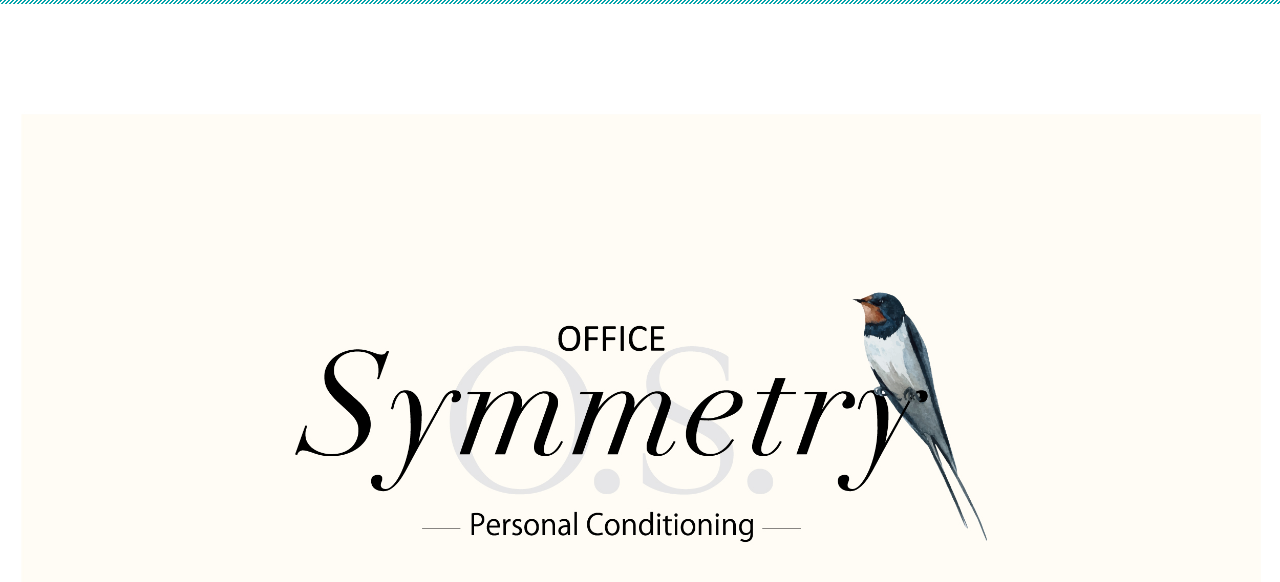

--- FILE ---
content_type: text/html; charset=UTF-8
request_url: https://che-mebara.com/%E3%80%8C%E5%81%A5%E5%BA%B7%E3%82%B3%E3%83%B3%E3%82%B5%E3%83%AB%E3%82%BF%E3%83%B3%E3%83%88%E3%80%8D
body_size: 12165
content:
<!doctype html>
<html lang="ja" class="col2 layout-footer-show">
<head>
	<meta charset="UTF-8">
	<meta name="viewport" content="width=device-width, initial-scale=1">
	<link rel="profile" href="http://gmpg.org/xfn/11">

	<title>「健康コンサルタント」 ｜ オフィス・シンメトリー</title>
<meta name='robots' content='max-image-preview:large' />
	<script>
		var shf = 1;
		var lso = 1;
		var ajaxurl = 'https://che-mebara.com/wp-admin/admin-ajax.php';
		var sns_cnt = true;
			</script>
	<link rel='dns-prefetch' href='//webfonts.xserver.jp' />
<link rel="alternate" type="application/rss+xml" title="オフィス・シンメトリー &raquo; フィード" href="https://che-mebara.com/feed" />
<link rel="alternate" type="application/rss+xml" title="オフィス・シンメトリー &raquo; コメントフィード" href="https://che-mebara.com/comments/feed" />
<link rel="alternate" type="application/rss+xml" title="オフィス・シンメトリー &raquo; 「健康コンサルタント」 のコメントのフィード" href="https://che-mebara.com/%e3%80%8c%e5%81%a5%e5%ba%b7%e3%82%b3%e3%83%b3%e3%82%b5%e3%83%ab%e3%82%bf%e3%83%b3%e3%83%88%e3%80%8d/feed" />
<script type="text/javascript">
window._wpemojiSettings = {"baseUrl":"https:\/\/s.w.org\/images\/core\/emoji\/14.0.0\/72x72\/","ext":".png","svgUrl":"https:\/\/s.w.org\/images\/core\/emoji\/14.0.0\/svg\/","svgExt":".svg","source":{"concatemoji":"https:\/\/che-mebara.com\/wp-includes\/js\/wp-emoji-release.min.js?ver=6.1.9"}};
/*! This file is auto-generated */
!function(e,a,t){var n,r,o,i=a.createElement("canvas"),p=i.getContext&&i.getContext("2d");function s(e,t){var a=String.fromCharCode,e=(p.clearRect(0,0,i.width,i.height),p.fillText(a.apply(this,e),0,0),i.toDataURL());return p.clearRect(0,0,i.width,i.height),p.fillText(a.apply(this,t),0,0),e===i.toDataURL()}function c(e){var t=a.createElement("script");t.src=e,t.defer=t.type="text/javascript",a.getElementsByTagName("head")[0].appendChild(t)}for(o=Array("flag","emoji"),t.supports={everything:!0,everythingExceptFlag:!0},r=0;r<o.length;r++)t.supports[o[r]]=function(e){if(p&&p.fillText)switch(p.textBaseline="top",p.font="600 32px Arial",e){case"flag":return s([127987,65039,8205,9895,65039],[127987,65039,8203,9895,65039])?!1:!s([55356,56826,55356,56819],[55356,56826,8203,55356,56819])&&!s([55356,57332,56128,56423,56128,56418,56128,56421,56128,56430,56128,56423,56128,56447],[55356,57332,8203,56128,56423,8203,56128,56418,8203,56128,56421,8203,56128,56430,8203,56128,56423,8203,56128,56447]);case"emoji":return!s([129777,127995,8205,129778,127999],[129777,127995,8203,129778,127999])}return!1}(o[r]),t.supports.everything=t.supports.everything&&t.supports[o[r]],"flag"!==o[r]&&(t.supports.everythingExceptFlag=t.supports.everythingExceptFlag&&t.supports[o[r]]);t.supports.everythingExceptFlag=t.supports.everythingExceptFlag&&!t.supports.flag,t.DOMReady=!1,t.readyCallback=function(){t.DOMReady=!0},t.supports.everything||(n=function(){t.readyCallback()},a.addEventListener?(a.addEventListener("DOMContentLoaded",n,!1),e.addEventListener("load",n,!1)):(e.attachEvent("onload",n),a.attachEvent("onreadystatechange",function(){"complete"===a.readyState&&t.readyCallback()})),(e=t.source||{}).concatemoji?c(e.concatemoji):e.wpemoji&&e.twemoji&&(c(e.twemoji),c(e.wpemoji)))}(window,document,window._wpemojiSettings);
</script>
<style type="text/css">
img.wp-smiley,
img.emoji {
	display: inline !important;
	border: none !important;
	box-shadow: none !important;
	height: 1em !important;
	width: 1em !important;
	margin: 0 0.07em !important;
	vertical-align: -0.1em !important;
	background: none !important;
	padding: 0 !important;
}
</style>
	<link rel='stylesheet' id='wp-block-library-css' href='https://che-mebara.com/wp-includes/css/dist/block-library/style.min.css?ver=6.1.9' type='text/css' media='all' />
<link rel='stylesheet' id='classic-theme-styles-css' href='https://che-mebara.com/wp-includes/css/classic-themes.min.css?ver=1' type='text/css' media='all' />
<style id='global-styles-inline-css' type='text/css'>
body{--wp--preset--color--black: #000000;--wp--preset--color--cyan-bluish-gray: #abb8c3;--wp--preset--color--white: #ffffff;--wp--preset--color--pale-pink: #f78da7;--wp--preset--color--vivid-red: #cf2e2e;--wp--preset--color--luminous-vivid-orange: #ff6900;--wp--preset--color--luminous-vivid-amber: #fcb900;--wp--preset--color--light-green-cyan: #7bdcb5;--wp--preset--color--vivid-green-cyan: #00d084;--wp--preset--color--pale-cyan-blue: #8ed1fc;--wp--preset--color--vivid-cyan-blue: #0693e3;--wp--preset--color--vivid-purple: #9b51e0;--wp--preset--gradient--vivid-cyan-blue-to-vivid-purple: linear-gradient(135deg,rgba(6,147,227,1) 0%,rgb(155,81,224) 100%);--wp--preset--gradient--light-green-cyan-to-vivid-green-cyan: linear-gradient(135deg,rgb(122,220,180) 0%,rgb(0,208,130) 100%);--wp--preset--gradient--luminous-vivid-amber-to-luminous-vivid-orange: linear-gradient(135deg,rgba(252,185,0,1) 0%,rgba(255,105,0,1) 100%);--wp--preset--gradient--luminous-vivid-orange-to-vivid-red: linear-gradient(135deg,rgba(255,105,0,1) 0%,rgb(207,46,46) 100%);--wp--preset--gradient--very-light-gray-to-cyan-bluish-gray: linear-gradient(135deg,rgb(238,238,238) 0%,rgb(169,184,195) 100%);--wp--preset--gradient--cool-to-warm-spectrum: linear-gradient(135deg,rgb(74,234,220) 0%,rgb(151,120,209) 20%,rgb(207,42,186) 40%,rgb(238,44,130) 60%,rgb(251,105,98) 80%,rgb(254,248,76) 100%);--wp--preset--gradient--blush-light-purple: linear-gradient(135deg,rgb(255,206,236) 0%,rgb(152,150,240) 100%);--wp--preset--gradient--blush-bordeaux: linear-gradient(135deg,rgb(254,205,165) 0%,rgb(254,45,45) 50%,rgb(107,0,62) 100%);--wp--preset--gradient--luminous-dusk: linear-gradient(135deg,rgb(255,203,112) 0%,rgb(199,81,192) 50%,rgb(65,88,208) 100%);--wp--preset--gradient--pale-ocean: linear-gradient(135deg,rgb(255,245,203) 0%,rgb(182,227,212) 50%,rgb(51,167,181) 100%);--wp--preset--gradient--electric-grass: linear-gradient(135deg,rgb(202,248,128) 0%,rgb(113,206,126) 100%);--wp--preset--gradient--midnight: linear-gradient(135deg,rgb(2,3,129) 0%,rgb(40,116,252) 100%);--wp--preset--duotone--dark-grayscale: url('#wp-duotone-dark-grayscale');--wp--preset--duotone--grayscale: url('#wp-duotone-grayscale');--wp--preset--duotone--purple-yellow: url('#wp-duotone-purple-yellow');--wp--preset--duotone--blue-red: url('#wp-duotone-blue-red');--wp--preset--duotone--midnight: url('#wp-duotone-midnight');--wp--preset--duotone--magenta-yellow: url('#wp-duotone-magenta-yellow');--wp--preset--duotone--purple-green: url('#wp-duotone-purple-green');--wp--preset--duotone--blue-orange: url('#wp-duotone-blue-orange');--wp--preset--font-size--small: 13px;--wp--preset--font-size--medium: 20px;--wp--preset--font-size--large: 36px;--wp--preset--font-size--x-large: 42px;--wp--preset--spacing--20: 0.44rem;--wp--preset--spacing--30: 0.67rem;--wp--preset--spacing--40: 1rem;--wp--preset--spacing--50: 1.5rem;--wp--preset--spacing--60: 2.25rem;--wp--preset--spacing--70: 3.38rem;--wp--preset--spacing--80: 5.06rem;}:where(.is-layout-flex){gap: 0.5em;}body .is-layout-flow > .alignleft{float: left;margin-inline-start: 0;margin-inline-end: 2em;}body .is-layout-flow > .alignright{float: right;margin-inline-start: 2em;margin-inline-end: 0;}body .is-layout-flow > .aligncenter{margin-left: auto !important;margin-right: auto !important;}body .is-layout-constrained > .alignleft{float: left;margin-inline-start: 0;margin-inline-end: 2em;}body .is-layout-constrained > .alignright{float: right;margin-inline-start: 2em;margin-inline-end: 0;}body .is-layout-constrained > .aligncenter{margin-left: auto !important;margin-right: auto !important;}body .is-layout-constrained > :where(:not(.alignleft):not(.alignright):not(.alignfull)){max-width: var(--wp--style--global--content-size);margin-left: auto !important;margin-right: auto !important;}body .is-layout-constrained > .alignwide{max-width: var(--wp--style--global--wide-size);}body .is-layout-flex{display: flex;}body .is-layout-flex{flex-wrap: wrap;align-items: center;}body .is-layout-flex > *{margin: 0;}:where(.wp-block-columns.is-layout-flex){gap: 2em;}.has-black-color{color: var(--wp--preset--color--black) !important;}.has-cyan-bluish-gray-color{color: var(--wp--preset--color--cyan-bluish-gray) !important;}.has-white-color{color: var(--wp--preset--color--white) !important;}.has-pale-pink-color{color: var(--wp--preset--color--pale-pink) !important;}.has-vivid-red-color{color: var(--wp--preset--color--vivid-red) !important;}.has-luminous-vivid-orange-color{color: var(--wp--preset--color--luminous-vivid-orange) !important;}.has-luminous-vivid-amber-color{color: var(--wp--preset--color--luminous-vivid-amber) !important;}.has-light-green-cyan-color{color: var(--wp--preset--color--light-green-cyan) !important;}.has-vivid-green-cyan-color{color: var(--wp--preset--color--vivid-green-cyan) !important;}.has-pale-cyan-blue-color{color: var(--wp--preset--color--pale-cyan-blue) !important;}.has-vivid-cyan-blue-color{color: var(--wp--preset--color--vivid-cyan-blue) !important;}.has-vivid-purple-color{color: var(--wp--preset--color--vivid-purple) !important;}.has-black-background-color{background-color: var(--wp--preset--color--black) !important;}.has-cyan-bluish-gray-background-color{background-color: var(--wp--preset--color--cyan-bluish-gray) !important;}.has-white-background-color{background-color: var(--wp--preset--color--white) !important;}.has-pale-pink-background-color{background-color: var(--wp--preset--color--pale-pink) !important;}.has-vivid-red-background-color{background-color: var(--wp--preset--color--vivid-red) !important;}.has-luminous-vivid-orange-background-color{background-color: var(--wp--preset--color--luminous-vivid-orange) !important;}.has-luminous-vivid-amber-background-color{background-color: var(--wp--preset--color--luminous-vivid-amber) !important;}.has-light-green-cyan-background-color{background-color: var(--wp--preset--color--light-green-cyan) !important;}.has-vivid-green-cyan-background-color{background-color: var(--wp--preset--color--vivid-green-cyan) !important;}.has-pale-cyan-blue-background-color{background-color: var(--wp--preset--color--pale-cyan-blue) !important;}.has-vivid-cyan-blue-background-color{background-color: var(--wp--preset--color--vivid-cyan-blue) !important;}.has-vivid-purple-background-color{background-color: var(--wp--preset--color--vivid-purple) !important;}.has-black-border-color{border-color: var(--wp--preset--color--black) !important;}.has-cyan-bluish-gray-border-color{border-color: var(--wp--preset--color--cyan-bluish-gray) !important;}.has-white-border-color{border-color: var(--wp--preset--color--white) !important;}.has-pale-pink-border-color{border-color: var(--wp--preset--color--pale-pink) !important;}.has-vivid-red-border-color{border-color: var(--wp--preset--color--vivid-red) !important;}.has-luminous-vivid-orange-border-color{border-color: var(--wp--preset--color--luminous-vivid-orange) !important;}.has-luminous-vivid-amber-border-color{border-color: var(--wp--preset--color--luminous-vivid-amber) !important;}.has-light-green-cyan-border-color{border-color: var(--wp--preset--color--light-green-cyan) !important;}.has-vivid-green-cyan-border-color{border-color: var(--wp--preset--color--vivid-green-cyan) !important;}.has-pale-cyan-blue-border-color{border-color: var(--wp--preset--color--pale-cyan-blue) !important;}.has-vivid-cyan-blue-border-color{border-color: var(--wp--preset--color--vivid-cyan-blue) !important;}.has-vivid-purple-border-color{border-color: var(--wp--preset--color--vivid-purple) !important;}.has-vivid-cyan-blue-to-vivid-purple-gradient-background{background: var(--wp--preset--gradient--vivid-cyan-blue-to-vivid-purple) !important;}.has-light-green-cyan-to-vivid-green-cyan-gradient-background{background: var(--wp--preset--gradient--light-green-cyan-to-vivid-green-cyan) !important;}.has-luminous-vivid-amber-to-luminous-vivid-orange-gradient-background{background: var(--wp--preset--gradient--luminous-vivid-amber-to-luminous-vivid-orange) !important;}.has-luminous-vivid-orange-to-vivid-red-gradient-background{background: var(--wp--preset--gradient--luminous-vivid-orange-to-vivid-red) !important;}.has-very-light-gray-to-cyan-bluish-gray-gradient-background{background: var(--wp--preset--gradient--very-light-gray-to-cyan-bluish-gray) !important;}.has-cool-to-warm-spectrum-gradient-background{background: var(--wp--preset--gradient--cool-to-warm-spectrum) !important;}.has-blush-light-purple-gradient-background{background: var(--wp--preset--gradient--blush-light-purple) !important;}.has-blush-bordeaux-gradient-background{background: var(--wp--preset--gradient--blush-bordeaux) !important;}.has-luminous-dusk-gradient-background{background: var(--wp--preset--gradient--luminous-dusk) !important;}.has-pale-ocean-gradient-background{background: var(--wp--preset--gradient--pale-ocean) !important;}.has-electric-grass-gradient-background{background: var(--wp--preset--gradient--electric-grass) !important;}.has-midnight-gradient-background{background: var(--wp--preset--gradient--midnight) !important;}.has-small-font-size{font-size: var(--wp--preset--font-size--small) !important;}.has-medium-font-size{font-size: var(--wp--preset--font-size--medium) !important;}.has-large-font-size{font-size: var(--wp--preset--font-size--large) !important;}.has-x-large-font-size{font-size: var(--wp--preset--font-size--x-large) !important;}
.wp-block-navigation a:where(:not(.wp-element-button)){color: inherit;}
:where(.wp-block-columns.is-layout-flex){gap: 2em;}
.wp-block-pullquote{font-size: 1.5em;line-height: 1.6;}
</style>
<link rel='stylesheet' id='keni-style-css' href='https://che-mebara.com/wp-content/themes/keni8-child/style.css?ver=6.1.9' type='text/css' media='all' />
<link rel='stylesheet' id='keni_base-css' href='https://che-mebara.com/wp-content/themes/keni80_wp_standard_all_202208261610/base.css?ver=6.1.9' type='text/css' media='all' />
<link rel='stylesheet' id='keni-advanced-css' href='https://che-mebara.com/wp-content/themes/keni80_wp_standard_all_202208261610/advanced.css?ver=6.1.9' type='text/css' media='all' />
<link rel='stylesheet' id='my-keni_base-css' href='https://che-mebara.com/wp-content/themes/keni8-child/base.css?ver=6.1.9' type='text/css' media='all' />
<link rel='stylesheet' id='my-keni-advanced-css' href='https://che-mebara.com/wp-content/themes/keni8-child/advanced.css?ver=6.1.9' type='text/css' media='all' />
<link rel='stylesheet' id='keni_base_default-css' href='https://che-mebara.com/wp-content/themes/keni80_wp_standard_all_202208261610/default-style.css?ver=6.1.9' type='text/css' media='all' />
<link rel="canonical" href="https://che-mebara.com/%e3%80%8c%e5%81%a5%e5%ba%b7%e3%82%b3%e3%83%b3%e3%82%b5%e3%83%ab%e3%82%bf%e3%83%b3%e3%83%88%e3%80%8d" />
<link rel="https://api.w.org/" href="https://che-mebara.com/wp-json/" /><link rel="alternate" type="application/json" href="https://che-mebara.com/wp-json/wp/v2/posts/287" /><link rel="EditURI" type="application/rsd+xml" title="RSD" href="https://che-mebara.com/xmlrpc.php?rsd" />
<link rel='shortlink' href='https://che-mebara.com/?p=287' />
<link rel="alternate" type="application/json+oembed" href="https://che-mebara.com/wp-json/oembed/1.0/embed?url=https%3A%2F%2Fche-mebara.com%2F%25e3%2580%258c%25e5%2581%25a5%25e5%25ba%25b7%25e3%2582%25b3%25e3%2583%25b3%25e3%2582%25b5%25e3%2583%25ab%25e3%2582%25bf%25e3%2583%25b3%25e3%2583%2588%25e3%2580%258d" />
<link rel="alternate" type="text/xml+oembed" href="https://che-mebara.com/wp-json/oembed/1.0/embed?url=https%3A%2F%2Fche-mebara.com%2F%25e3%2580%258c%25e5%2581%25a5%25e5%25ba%25b7%25e3%2582%25b3%25e3%2583%25b3%25e3%2582%25b5%25e3%2583%25ab%25e3%2582%25bf%25e3%2583%25b3%25e3%2583%2588%25e3%2580%258d&#038;format=xml" />
<meta name="description" content="コンサルタント、様々な分野で聞く業種ですが特に経営コンサルが身近でしょうか。「その事業の相談に乗って、解決策を示すこと」を生業としてます。 治療業界でも良く聞きますね。医療・治療業界は「営業・戦略」が他業種に比べ大人しい …">
		<!--OGP-->
		<meta property="og:type" content="article" />
<meta property="og:url" content="https://che-mebara.com/%e3%80%8c%e5%81%a5%e5%ba%b7%e3%82%b3%e3%83%b3%e3%82%b5%e3%83%ab%e3%82%bf%e3%83%b3%e3%83%88%e3%80%8d" />
		<meta property="og:title" content="「健康コンサルタント」 ｜ オフィス・シンメトリー"/>
		<meta property="og:description" content="コンサルタント、様々な分野で聞く業種ですが特に経営コンサルが身近でしょうか。「その事業の相談に乗って、解決策を示すこと」を生業としてます。 治療業界でも良く聞きますね。医療・治療業界は「営業・戦略」が他業種に比べ大人しい …">
		<meta property="og:site_name" content="オフィス・シンメトリー">
		<meta property="og:image" content="https://che-mebara.com/wp-content/themes/keni8-child/images/ogp-default.jpg">
					<meta property="og:image:type" content="image/jpeg">
						<meta property="og:image:width" content="540">
			<meta property="og:image:height" content="360">
					<meta property="og:locale" content="ja_JP">
				<!--OGP-->
		<style type="text/css">.recentcomments a{display:inline !important;padding:0 !important;margin:0 !important;}</style><link rel="icon" href="https://che-mebara.com/wp-content/uploads/2022/08/シンメトリー-150x150.jpg" sizes="32x32" />
<link rel="icon" href="https://che-mebara.com/wp-content/uploads/2022/08/シンメトリー-300x300.jpg" sizes="192x192" />
<link rel="apple-touch-icon" href="https://che-mebara.com/wp-content/uploads/2022/08/シンメトリー-300x300.jpg" />
<meta name="msapplication-TileImage" content="https://che-mebara.com/wp-content/uploads/2022/08/シンメトリー-300x300.jpg" />
		<style type="text/css" id="wp-custom-css">
			.site-description {
display: none;
}

@media (min-width: 768px){
.col1 .keni-header_outer,
.col2 .keni-header_outer,
.col2r .keni-header_outer {
max-width:100%;
}
.keni-header .site-title, .keni-header_col1 .site-title {
max-width:100%;
}
.site-title {
padding:0;
}
}

@media only screen and (min-width : 736px){
.keni-gnav_inner li {
position: relative;
top: -10px;
}
}		</style>
		</head>

<body class="post-template-default single single-post postid-287 single-format-standard wp-custom-logo no-gn"><!--ページの属性-->

<div id="top" class="keni-container">

<!--▼▼ ヘッダー ▼▼-->
<div class="keni-header_wrap">
	<div class="keni-header_outer">
		
		<header class="keni-header keni-header_col1">
			<div class="keni-header_inner">

							<p class="site-title"><a href="https://che-mebara.com/" rel="home"><img src="https://che-mebara.com/wp-content/uploads/2022/08/シンメトリー.jpg" alt="オフィス・シンメトリー"width='2500' height='1767'></a></p>
			
			<div class="keni-header_cont">
			<p class="site-description">高知のパーソナル・コンディショニング・サロン　オフィス・シンメトリーです。　本来の美しさや強さを取り戻すべく触れるだけの施術で姿勢のシンメトリー度合いを上げていきます。目元、口元、耳、ほうれい線、顎、肩、バスト、ウエストなど。</p>			</div>

			</div><!--keni-header_inner-->
		</header><!--keni-header-->	</div><!--keni-header_outer-->
</div><!--keni-header_wrap-->
<!--▲▲ ヘッダー ▲▲-->

<div id="click-space"></div>




<div class="keni-main_wrap">
	<div class="keni-main_outer">

		<!--▼▼ メインコンテンツ ▼▼-->
		<main id="main" class="keni-main">
			<div class="keni-main_inner">

				<aside class="free-area free-area_before-title">
									</aside><!-- #secondary -->

		<article class="post-287 post type-post status-publish format-standard category-1 keni-section" itemscope itemtype="http://schema.org/Article">
<meta itemscope itemprop="mainEntityOfPage"  itemType="https://schema.org/WebPage" itemid="https://che-mebara.com/%e3%80%8c%e5%81%a5%e5%ba%b7%e3%82%b3%e3%83%b3%e3%82%b5%e3%83%ab%e3%82%bf%e3%83%b3%e3%83%88%e3%80%8d" />

<div class="keni-section_wrap article_wrap">
	<div class="keni-section">

		<header class="article-header">
			<h1 class="entry_title" itemprop="headline">「健康コンサルタント」</h1>
			<div class="entry_status">
		<ul class="entry_category">
		<li class="entry_category_item %e6%9c%aa%e5%88%86%e9%a1%9e"><a href="https://che-mebara.com/category/%e6%9c%aa%e5%88%86%e9%a1%9e">未分類</a></li>	</ul>
</div>						<aside class="sns-btn_wrap">
			<div class="sns-btn_tw" data-url="https://che-mebara.com/%e3%80%8c%e5%81%a5%e5%ba%b7%e3%82%b3%e3%83%b3%e3%82%b5%e3%83%ab%e3%82%bf%e3%83%b3%e3%83%88%e3%80%8d" data-title="%E3%80%8C%E5%81%A5%E5%BA%B7%E3%82%B3%E3%83%B3%E3%82%B5%E3%83%AB%E3%82%BF%E3%83%B3%E3%83%88%E3%80%8D+%EF%BD%9C+%E3%82%AA%E3%83%95%E3%82%A3%E3%82%B9%E3%83%BB%E3%82%B7%E3%83%B3%E3%83%A1%E3%83%88%E3%83%AA%E3%83%BC"></div>
		<div class="sns-btn_fb" data-url="https://che-mebara.com/%e3%80%8c%e5%81%a5%e5%ba%b7%e3%82%b3%e3%83%b3%e3%82%b5%e3%83%ab%e3%82%bf%e3%83%b3%e3%83%88%e3%80%8d" data-title="%E3%80%8C%E5%81%A5%E5%BA%B7%E3%82%B3%E3%83%B3%E3%82%B5%E3%83%AB%E3%82%BF%E3%83%B3%E3%83%88%E3%80%8D+%EF%BD%9C+%E3%82%AA%E3%83%95%E3%82%A3%E3%82%B9%E3%83%BB%E3%82%B7%E3%83%B3%E3%83%A1%E3%83%88%E3%83%AA%E3%83%BC"></div>
		<div class="sns-btn_hatena" data-url="https://che-mebara.com/%e3%80%8c%e5%81%a5%e5%ba%b7%e3%82%b3%e3%83%b3%e3%82%b5%e3%83%ab%e3%82%bf%e3%83%b3%e3%83%88%e3%80%8d" data-title="%E3%80%8C%E5%81%A5%E5%BA%B7%E3%82%B3%E3%83%B3%E3%82%B5%E3%83%AB%E3%82%BF%E3%83%B3%E3%83%88%E3%80%8D+%EF%BD%9C+%E3%82%AA%E3%83%95%E3%82%A3%E3%82%B9%E3%83%BB%E3%82%B7%E3%83%B3%E3%83%A1%E3%83%88%E3%83%AA%E3%83%BC"></div>
		</aside>					</header><!-- .article-header -->

		<div class="article-body" itemprop="articleBody">
			
			<p>コンサルタント、様々な分野で聞く業種ですが特に経営コンサルが身近でしょうか。「その事業の相談に乗って、解決策を示すこと」を生業としてます。</p>
<p>治療業界でも良く聞きますね。医療・治療業界は「営業・戦略」が他業種に比べ大人しいそうで…。「法則」を教授してもらう事で「年商前年比250%」にもなったりするそうです。</p>
<p>以前より患者さんに説明する例えとして「コンサル」使ってました。「不振・どうして良いか分からない・孤独」これ、施術にドンピシャ当てはまるんですよ。この相談に「経験値・考察・法則」で解決策を示し持てる技術により回復に導く…と。</p>
<p>都会の洗練されたコンサルが地域の状況も知らず「成功法則」を押し付けても返って「混乱」を招くでしょう。逆もしかり。自らの力を誇示する「変える施術」はその方の独自の「環境要因」を活かすどころかさらに滅茶苦茶にしかねません。</p>
<p>以前の「変える」施術より、今の「寄り添う」「繋げる」施術結果が格段に良好です。黄金比や方程式が当てはまる事例もあるでしょうが、こと「お身体」十人十彩です。その身体でしか暮らせません。「法則」を「尊重」に置き換えてみては？</p>

		</div><!-- .article-body -->

	    </div><!-- .keni-section -->
</div><!-- .keni-section_wrap -->


<div class="behind-article-area">

<div class="keni-section_wrap keni-section_wrap_style02">
	<div class="keni-section">
<aside class="sns-btn_wrap">
			<div class="sns-btn_tw" data-url="https://che-mebara.com/%e3%80%8c%e5%81%a5%e5%ba%b7%e3%82%b3%e3%83%b3%e3%82%b5%e3%83%ab%e3%82%bf%e3%83%b3%e3%83%88%e3%80%8d" data-title="%E3%80%8C%E5%81%A5%E5%BA%B7%E3%82%B3%E3%83%B3%E3%82%B5%E3%83%AB%E3%82%BF%E3%83%B3%E3%83%88%E3%80%8D+%EF%BD%9C+%E3%82%AA%E3%83%95%E3%82%A3%E3%82%B9%E3%83%BB%E3%82%B7%E3%83%B3%E3%83%A1%E3%83%88%E3%83%AA%E3%83%BC"></div>
		<div class="sns-btn_fb" data-url="https://che-mebara.com/%e3%80%8c%e5%81%a5%e5%ba%b7%e3%82%b3%e3%83%b3%e3%82%b5%e3%83%ab%e3%82%bf%e3%83%b3%e3%83%88%e3%80%8d" data-title="%E3%80%8C%E5%81%A5%E5%BA%B7%E3%82%B3%E3%83%B3%E3%82%B5%E3%83%AB%E3%82%BF%E3%83%B3%E3%83%88%E3%80%8D+%EF%BD%9C+%E3%82%AA%E3%83%95%E3%82%A3%E3%82%B9%E3%83%BB%E3%82%B7%E3%83%B3%E3%83%A1%E3%83%88%E3%83%AA%E3%83%BC"></div>
		<div class="sns-btn_hatena" data-url="https://che-mebara.com/%e3%80%8c%e5%81%a5%e5%ba%b7%e3%82%b3%e3%83%b3%e3%82%b5%e3%83%ab%e3%82%bf%e3%83%b3%e3%83%88%e3%80%8d" data-title="%E3%80%8C%E5%81%A5%E5%BA%B7%E3%82%B3%E3%83%B3%E3%82%B5%E3%83%AB%E3%82%BF%E3%83%B3%E3%83%88%E3%80%8D+%EF%BD%9C+%E3%82%AA%E3%83%95%E3%82%A3%E3%82%B9%E3%83%BB%E3%82%B7%E3%83%B3%E3%83%A1%E3%83%88%E3%83%AA%E3%83%BC"></div>
		</aside>
<section class="profile-box">

<h2 class="profile-box-title">この記事を書いている人</h2>
<div class="profile-box_in" itemprop="author" itemscope itemtype="https://schema.org/Person">
	<figure class="profile-box-thumb">
		<img alt="chemebara" src="https://che-mebara.com/wp-content/uploads/2019/10/71E59D80-3DB7-4AD3-AA66-240F18057C5F-150x150.png" class="avatar" height="150" width="150" >		<div class="sns-follow-btn">
														</div>
	</figure>
	<h3 class="profile-box-author"><span itemprop="name">chemebara</span></h3>
		<div class="profile-box-desc">
		柔道整復師・鍼灸師・鍼師・あんまマッサージ指圧師であり、父の時代から受け継いだ整体をはじめ脳反射療法やエネルギーワークを合わせた触れるだけコンディショニングを行う。

昭和44年生まれのA型		<p class="link-next link-author-list"><a href="https://che-mebara.com/author/chemebara">執筆記事一覧</a></p>
	</div>
	</div><!--profile-box_in-->

</section><!--profile-box-->

		<div class="keni-related-area keni-section_wrap keni-section_wrap_style02">
			<section class="keni-section">

			<h2 class="keni-related-title">関連記事</h2>

			<ul class="related-entry-list related-entry-list_style01">
			<li class="related-entry-list_item"><figure class="related-entry_thumb"><a href="https://che-mebara.com/こだわらんにこだわる" title="こだわらんにこだわる"><img src="https://che-mebara.com/wp-content/themes/keni8-child/images/no-image.jpg" class="relation-image"width="540" height="360" alt="こだわらんにこだわる"></a></figure><p class="related-entry_title"><a href="https://che-mebara.com/こだわらんにこだわる" title="こだわらんにこだわる">こだわらんにこだわる</a></p></li><li class="related-entry-list_item"><figure class="related-entry_thumb"><a href="https://che-mebara.com/「覚醒する」" title="「覚醒する」"><img src="https://che-mebara.com/wp-content/themes/keni8-child/images/no-image.jpg" class="relation-image"width="540" height="360" alt="「覚醒する」"></a></figure><p class="related-entry_title"><a href="https://che-mebara.com/「覚醒する」" title="「覚醒する」">「覚醒する」</a></p></li><li class="related-entry-list_item"><figure class="related-entry_thumb"><a href="https://che-mebara.com/「人という生き物」" title="「人という生き物」"><img src="https://che-mebara.com/wp-content/themes/keni8-child/images/no-image.jpg" class="relation-image"width="540" height="360" alt="「人という生き物」"></a></figure><p class="related-entry_title"><a href="https://che-mebara.com/「人という生き物」" title="「人という生き物」">「人という生き物」</a></p></li><li class="related-entry-list_item"><figure class="related-entry_thumb"><a href="https://che-mebara.com/肩凝りは自己責任" title="肩凝りは自己責任"><img src="https://che-mebara.com/wp-content/themes/keni8-child/images/no-image.jpg" class="relation-image"width="540" height="360" alt="肩凝りは自己責任"></a></figure><p class="related-entry_title"><a href="https://che-mebara.com/肩凝りは自己責任" title="肩凝りは自己責任">肩凝りは自己責任</a></p></li><li class="related-entry-list_item"><figure class="related-entry_thumb"><a href="https://che-mebara.com/「知らぬを知る」" title="「知らぬを知る」"><img src="https://che-mebara.com/wp-content/themes/keni8-child/images/no-image.jpg" class="relation-image"width="540" height="360" alt="「知らぬを知る」"></a></figure><p class="related-entry_title"><a href="https://che-mebara.com/「知らぬを知る」" title="「知らぬを知る」">「知らぬを知る」</a></p></li><li class="related-entry-list_item"><figure class="related-entry_thumb"><a href="https://che-mebara.com/「繋がらない30年」" title="「繋がらない30年」"><img src="https://che-mebara.com/wp-content/themes/keni8-child/images/no-image.jpg" class="relation-image"width="540" height="360" alt="「繋がらない30年」"></a></figure><p class="related-entry_title"><a href="https://che-mebara.com/「繋がらない30年」" title="「繋がらない30年」">「繋がらない30年」</a></p></li>
			</ul>


			</section><!--keni-section-->
		</div>		
	<nav class="navigation post-navigation" aria-label="投稿">
		<h2 class="screen-reader-text">投稿ナビゲーション</h2>
		<div class="nav-links"><div class="nav-previous"><a href="https://che-mebara.com/%e3%80%8c%e5%ae%9f%e3%82%8a%e3%81%ae%e9%8f%a1%e3%80%8d">「実りの鏡」</a></div><div class="nav-next"><a href="https://che-mebara.com/%e3%80%8c%e6%9c%aa%e7%97%85%e3%82%a4%e3%83%b3%e3%83%95%e3%82%a9%e3%80%8d">「未病インフォ」</a></div></div>
	</nav>
	</div>
</div>
</div><!-- .behind-article-area -->

</article><!-- #post-## -->



<div class="keni-section_wrap keni-section_wrap_style02">
	<section id="comments" class="comments-area keni-section">


	<div id="respond" class="comment-respond">
		<h2 id="reply-title" class="comment-reply-title">コメントを残す <small><a rel="nofollow" id="cancel-comment-reply-link" href="/%E3%80%8C%E5%81%A5%E5%BA%B7%E3%82%B3%E3%83%B3%E3%82%B5%E3%83%AB%E3%82%BF%E3%83%B3%E3%83%88%E3%80%8D#respond" style="display:none;">コメントをキャンセル</a></small></h2><form action="https://che-mebara.com/wp-comments-post.php" method="post" id="commentform" class="comment-form" novalidate><div class="comment-form-author"><p class="comment-form_item_title"><label for="author"><small>名前 <span class="required">必須</span></small></label></p><p class="comment-form_item_input"><input id="author" class="w60" name="author" type="text" value="" size="30" aria-required="true" required="required" /></p></div>
<div class="comment-form-email comment-form-mail"><p class="comment-form_item_title"><label for="email"><small>メール（公開されません） <span class="required">必須</span></small></label></p><p class="comment-form_item_input"><input id="email" class="w60" name="email" type="email" value="" size="30" aria-required="true" required="required" /></p></div>
<div class="comment-form-url"><p class="comment-form_item_title"><label for="url"><small>サイト</small></label></p><p class="comment-form_item_input"><input id="url" class="w60" name="url" type="url" value="" size="30" /></p></div>
<p class="comment-form-cookies-consent"><input id="wp-comment-cookies-consent" name="wp-comment-cookies-consent" type="checkbox" value="yes" /> <label for="wp-comment-cookies-consent">次回のコメントで使用するためブラウザーに自分の名前、メールアドレス、サイトを保存する。</label></p>
<p class="comment-form-comment comment-form_item_title"><label for="comment"><small>コメント</small></label></p><p class="comment-form_item_textarea"><textarea id="comment" name="comment" class="w100" cols="45" rows="8" maxlength="65525" aria-required="true" required="required"></textarea></p><div class="form-submit al-c m20-t"><p><input name="submit" type="submit" id="submit" class="submit btn btn-form01 dir-arw_r btn_style03" value="コメントを送信" /> <input type='hidden' name='comment_post_ID' value='287' id='comment_post_ID' />
<input type='hidden' name='comment_parent' id='comment_parent' value='0' />
</p></div><p style="display: none !important;"><label>&#916;<textarea name="ak_hp_textarea" cols="45" rows="8" maxlength="100"></textarea></label><input type="hidden" id="ak_js_1" name="ak_js" value="215"/><script>document.getElementById( "ak_js_1" ).setAttribute( "value", ( new Date() ).getTime() );</script></p></form>	</div><!-- #respond -->
		
</section>
</div>
				<aside class="free-area free-area_after-cont">
									</aside><!-- #secondary -->

			</div><!-- .keni-main_inner -->
		</main><!-- .keni-main -->


<aside id="secondary" class="keni-sub">
	<div id="search-2" class="keni-section_wrap widget widget_search"><section class="keni-section"><div class="search-box">
	<form role="search" method="get" id="keni_search" class="searchform" action="https://che-mebara.com/">
		<input type="text" value="" name="s" aria-label="検索"><button class="btn-search"><img src="https://che-mebara.com/wp-content/themes/keni80_wp_standard_all_202208261610/images/icon/search_black.svg" width="18" height="18" alt="検索"></button>
	</form>
</div></section></div>
		<div id="recent-posts-2" class="keni-section_wrap widget widget_recent_entries"><section class="keni-section">
		<h3 class="sub-section_title">最近の投稿</h3>
		<ul>
											<li>
					<a href="https://che-mebara.com/%e3%83%81%e3%83%bc%e3%82%af%e3%81%8c%e6%8f%83%e3%81%a3%e3%81%9f%e2%99%ab">チークが揃った♫</a>
									</li>
											<li>
					<a href="https://che-mebara.com/%e7%84%a1%e7%9f%a5%e3%81%ae%e7%9f%a5">無知の知</a>
									</li>
											<li>
					<a href="https://che-mebara.com/%e4%b8%80%e5%88%bb%e3%81%ae%e7%8c%b6%e4%ba%88%e3%82%82%e7%84%a1%e3%81%84">一刻の猶予も無い</a>
									</li>
											<li>
					<a href="https://che-mebara.com/%e6%9a%b4%e8%a8%80%e3%81%ae%e7%b4%a0%e9%a4%8a">暴言の素養</a>
									</li>
											<li>
					<a href="https://che-mebara.com/%e4%bb%95%e4%ba%8b%e3%81%8c%e5%87%ba%e6%9d%a5%e3%82%8b%e2%99%ab">仕事が出来る♫</a>
									</li>
					</ul>

		</section></div><div id="categories-2" class="keni-section_wrap widget widget_categories"><section class="keni-section"><h3 class="sub-section_title">カテゴリー</h3>
			<ul>
					<li class="cat-item cat-item-1"><a href="https://che-mebara.com/category/%e6%9c%aa%e5%88%86%e9%a1%9e">未分類</a>
</li>
			</ul>

			</section></div><div id="recent-comments-2" class="keni-section_wrap widget widget_recent_comments"><section class="keni-section"><h3 class="sub-section_title">最近のコメント</h3><ul id="recentcomments"></ul></section></div><div id="archives-2" class="keni-section_wrap widget widget_archive"><section class="keni-section"><h3 class="sub-section_title">アーカイブ</h3>
			<ul>
					<li><a href='https://che-mebara.com/2025/07'>2025年7月</a></li>
	<li><a href='https://che-mebara.com/2025/06'>2025年6月</a></li>
	<li><a href='https://che-mebara.com/2025/05'>2025年5月</a></li>
	<li><a href='https://che-mebara.com/2025/02'>2025年2月</a></li>
	<li><a href='https://che-mebara.com/2025/01'>2025年1月</a></li>
	<li><a href='https://che-mebara.com/2024/12'>2024年12月</a></li>
	<li><a href='https://che-mebara.com/2024/11'>2024年11月</a></li>
	<li><a href='https://che-mebara.com/2024/09'>2024年9月</a></li>
	<li><a href='https://che-mebara.com/2024/04'>2024年4月</a></li>
	<li><a href='https://che-mebara.com/2024/01'>2024年1月</a></li>
	<li><a href='https://che-mebara.com/2023/12'>2023年12月</a></li>
	<li><a href='https://che-mebara.com/2023/11'>2023年11月</a></li>
	<li><a href='https://che-mebara.com/2023/10'>2023年10月</a></li>
	<li><a href='https://che-mebara.com/2023/09'>2023年9月</a></li>
	<li><a href='https://che-mebara.com/2023/06'>2023年6月</a></li>
	<li><a href='https://che-mebara.com/2023/01'>2023年1月</a></li>
	<li><a href='https://che-mebara.com/2022/12'>2022年12月</a></li>
	<li><a href='https://che-mebara.com/2022/11'>2022年11月</a></li>
	<li><a href='https://che-mebara.com/2022/10'>2022年10月</a></li>
	<li><a href='https://che-mebara.com/2022/09'>2022年9月</a></li>
	<li><a href='https://che-mebara.com/2022/08'>2022年8月</a></li>
	<li><a href='https://che-mebara.com/2022/07'>2022年7月</a></li>
	<li><a href='https://che-mebara.com/2022/06'>2022年6月</a></li>
	<li><a href='https://che-mebara.com/2022/05'>2022年5月</a></li>
	<li><a href='https://che-mebara.com/2022/04'>2022年4月</a></li>
	<li><a href='https://che-mebara.com/2020/12'>2020年12月</a></li>
	<li><a href='https://che-mebara.com/2020/11'>2020年11月</a></li>
	<li><a href='https://che-mebara.com/2020/10'>2020年10月</a></li>
	<li><a href='https://che-mebara.com/2020/09'>2020年9月</a></li>
	<li><a href='https://che-mebara.com/2019/11'>2019年11月</a></li>
	<li><a href='https://che-mebara.com/2019/10'>2019年10月</a></li>
	<li><a href='https://che-mebara.com/2019/09'>2019年9月</a></li>
	<li><a href='https://che-mebara.com/2019/05'>2019年5月</a></li>
			</ul>

			</section></div><div id="meta-2" class="keni-section_wrap widget widget_meta"><section class="keni-section"><h3 class="sub-section_title">メタ情報</h3>
		<ul>
						<li><a href="https://che-mebara.com/wp-login.php">ログイン</a></li>
			<li><a href="https://che-mebara.com/feed">投稿フィード</a></li>
			<li><a href="https://che-mebara.com/comments/feed">コメントフィード</a></li>

			<li><a href="https://ja.wordpress.org/">WordPress.org</a></li>
		</ul>

		</section></div></aside><!-- #secondary -->

	</div><!--keni-main_outer-->
</div><!--keni-main_wrap-->

<!--▼▼ パン屑リスト ▼▼-->
<div class="keni-breadcrumb-list_wrap">
	<div class="keni-breadcrumb-list_outer">
		<nav class="keni-breadcrumb-list">
			<ol class="keni-breadcrumb-list_inner" itemscope itemtype="http://schema.org/BreadcrumbList">
				<li itemprop="itemListElement" itemscope itemtype="http://schema.org/ListItem">
					<a itemprop="item" href="https://che-mebara.com"><span itemprop="name">オフィス・シンメトリー</span> TOP</a>
					<meta itemprop="position" content="1" />
				</li>
				<li itemprop="itemListElement" itemscope itemtype="http://schema.org/ListItem">
					<a itemprop="item" href="https://che-mebara.com/blog"><span itemprop="name">公式ブログ</span></a>
					<meta itemprop="position" content="2" />
				</li>
				<li itemprop="itemListElement" itemscope itemtype="http://schema.org/ListItem">
					<a itemprop="item" href="https://che-mebara.com/category/%e6%9c%aa%e5%88%86%e9%a1%9e"><span itemprop="name">未分類</span></a>
					<meta itemprop="position" content="3" />
				</li>
				<li>「健康コンサルタント」</li>
			</ol>
		</nav>
	</div><!--keni-breadcrumb-list_outer-->
</div><!--keni-breadcrumb-list_wrap-->
<!--▲▲ パン屑リスト ▲▲-->


<!--▼▼ footer ▼▼-->
<div class="keni-footer_wrap">
	<div class="keni-footer_outer">
		<footer class="keni-footer">

			<div class="keni-footer_inner">
				<div class="keni-footer-cont_wrap keni-footer_col1">
										<div class="keni-footer-cont">
						<div id="media_video-2" class="keni-section_wrap widget widget_media_video"><section class="keni-section"><h3 class="sub-section_title">【必見】左右を揃えるの一部始終</h3><div style="width:100%;" class="wp-video"><!--[if lt IE 9]><script>document.createElement('video');</script><![endif]-->
<video class="wp-video-shortcode" id="video-287-1" preload="metadata" controls="controls"><source type="video/youtube" src="https://youtube.com/watch?v=5CrhwTGWows&#038;_=1" /><a href="https://youtube.com/watch?v=5CrhwTGWows">https://youtube.com/watch?v=5CrhwTGWows</a></video></div></section></div>					</div>
															
				</div><!--keni-section_wrap-->
			</div><!--keni-footer_inner-->
		</footer><!--keni-footer-->
        <div class="footer-menu">
			        </div>
		<div class="keni-copyright_wrap">
			<div class="keni-copyright">

				<small>&copy; 2019 オフィス・シンメトリー</small>

			</div><!--keni-copyright_wrap-->
		</div><!--keni-copyright_wrap-->
	</div><!--keni-footer_outer-->
</div><!--keni-footer_wrap-->
<!--▲▲ footer ▲▲-->

<div class="keni-footer-panel_wrap">
<div class="keni-footer-panel_outer">
<aside class="keni-footer-panel">
<ul class="utility-menu">
 	<li class="btn_share utility-menu_item"><span class="icon_share"></span>シェア</li>
 	<li class="utility-menu_item"><a href="#top"><span class="icon_arrow_s_up"></span>TOPへ</a></li>
</ul>
<div class="keni-footer-panel_sns">
<div class="sns-btn_wrap sns-btn_wrap_s">
<div class="sns-btn_tw"></div>
<div class="sns-btn_fb"></div>
<div class="sns-btn_hatena"></div>
</div>
</div>
</aside>
</div><!--keni-footer-panel_outer-->
</div><!--keni-footer-panel_wrap-->
</div><!--keni-container-->

<!--▼ページトップ-->
<p class="page-top"><a href="#top"></a></p>
<!--▲ページトップ-->

<script type='text/javascript' src='https://che-mebara.com/wp-includes/js/jquery/jquery.min.js?ver=3.6.1' id='jquery-core-js'></script>
<script type='text/javascript' src='https://che-mebara.com/wp-includes/js/jquery/jquery-migrate.min.js?ver=3.3.2' id='jquery-migrate-js'></script>
<script type='text/javascript' src='//webfonts.xserver.jp/js/xserver.js?ver=1.2.4' id='typesquare_std-js'></script>
<script type='text/javascript' src='https://che-mebara.com/wp-content/themes/keni80_wp_standard_all_202208261610/js/navigation.js?ver=20151215' id='keni-navigation-js'></script>
<script type='text/javascript' src='https://che-mebara.com/wp-content/themes/keni80_wp_standard_all_202208261610/js/skip-link-focus-fix.js?ver=20151215' id='keni-skip-link-focus-fix-js'></script>
<script type='text/javascript' src='https://che-mebara.com/wp-content/themes/keni80_wp_standard_all_202208261610/js/keni-toc.js?ver=6.1.9' id='keni-toc-js'></script>
<script type='text/javascript' src='https://che-mebara.com/wp-content/themes/keni80_wp_standard_all_202208261610/js/utility.js?ver=6.1.9' id='keni-utility-js'></script>
<script type='text/javascript' src='https://che-mebara.com/wp-includes/js/comment-reply.min.js?ver=6.1.9' id='comment-reply-js'></script>
<script type='text/javascript' id='mediaelement-core-js-before'>
var mejsL10n = {"language":"ja","strings":{"mejs.download-file":"\u30d5\u30a1\u30a4\u30eb\u3092\u30c0\u30a6\u30f3\u30ed\u30fc\u30c9","mejs.install-flash":"\u3054\u5229\u7528\u306e\u30d6\u30e9\u30a6\u30b6\u30fc\u306f Flash Player \u304c\u7121\u52b9\u306b\u306a\u3063\u3066\u3044\u308b\u304b\u3001\u30a4\u30f3\u30b9\u30c8\u30fc\u30eb\u3055\u308c\u3066\u3044\u307e\u305b\u3093\u3002Flash Player \u30d7\u30e9\u30b0\u30a4\u30f3\u3092\u6709\u52b9\u306b\u3059\u308b\u304b\u3001\u6700\u65b0\u30d0\u30fc\u30b8\u30e7\u30f3\u3092 https:\/\/get.adobe.com\/jp\/flashplayer\/ \u304b\u3089\u30a4\u30f3\u30b9\u30c8\u30fc\u30eb\u3057\u3066\u304f\u3060\u3055\u3044\u3002","mejs.fullscreen":"\u30d5\u30eb\u30b9\u30af\u30ea\u30fc\u30f3","mejs.play":"\u518d\u751f","mejs.pause":"\u505c\u6b62","mejs.time-slider":"\u30bf\u30a4\u30e0\u30b9\u30e9\u30a4\u30c0\u30fc","mejs.time-help-text":"1\u79d2\u9032\u3080\u306b\u306f\u5de6\u53f3\u77e2\u5370\u30ad\u30fc\u3092\u300110\u79d2\u9032\u3080\u306b\u306f\u4e0a\u4e0b\u77e2\u5370\u30ad\u30fc\u3092\u4f7f\u3063\u3066\u304f\u3060\u3055\u3044\u3002","mejs.live-broadcast":"\u751f\u653e\u9001","mejs.volume-help-text":"\u30dc\u30ea\u30e5\u30fc\u30e0\u8abf\u7bc0\u306b\u306f\u4e0a\u4e0b\u77e2\u5370\u30ad\u30fc\u3092\u4f7f\u3063\u3066\u304f\u3060\u3055\u3044\u3002","mejs.unmute":"\u30df\u30e5\u30fc\u30c8\u89e3\u9664","mejs.mute":"\u30df\u30e5\u30fc\u30c8","mejs.volume-slider":"\u30dc\u30ea\u30e5\u30fc\u30e0\u30b9\u30e9\u30a4\u30c0\u30fc","mejs.video-player":"\u52d5\u753b\u30d7\u30ec\u30fc\u30e4\u30fc","mejs.audio-player":"\u97f3\u58f0\u30d7\u30ec\u30fc\u30e4\u30fc","mejs.captions-subtitles":"\u30ad\u30e3\u30d7\u30b7\u30e7\u30f3\/\u5b57\u5e55","mejs.captions-chapters":"\u30c1\u30e3\u30d7\u30bf\u30fc","mejs.none":"\u306a\u3057","mejs.afrikaans":"\u30a2\u30d5\u30ea\u30ab\u30fc\u30f3\u30b9\u8a9e","mejs.albanian":"\u30a2\u30eb\u30d0\u30cb\u30a2\u8a9e","mejs.arabic":"\u30a2\u30e9\u30d3\u30a2\u8a9e","mejs.belarusian":"\u30d9\u30e9\u30eb\u30fc\u30b7\u8a9e","mejs.bulgarian":"\u30d6\u30eb\u30ac\u30ea\u30a2\u8a9e","mejs.catalan":"\u30ab\u30bf\u30ed\u30cb\u30a2\u8a9e","mejs.chinese":"\u4e2d\u56fd\u8a9e","mejs.chinese-simplified":"\u4e2d\u56fd\u8a9e (\u7c21\u4f53\u5b57)","mejs.chinese-traditional":"\u4e2d\u56fd\u8a9e (\u7e41\u4f53\u5b57)","mejs.croatian":"\u30af\u30ed\u30a2\u30c1\u30a2\u8a9e","mejs.czech":"\u30c1\u30a7\u30b3\u8a9e","mejs.danish":"\u30c7\u30f3\u30de\u30fc\u30af\u8a9e","mejs.dutch":"\u30aa\u30e9\u30f3\u30c0\u8a9e","mejs.english":"\u82f1\u8a9e","mejs.estonian":"\u30a8\u30b9\u30c8\u30cb\u30a2\u8a9e","mejs.filipino":"\u30d5\u30a3\u30ea\u30d4\u30f3\u8a9e","mejs.finnish":"\u30d5\u30a3\u30f3\u30e9\u30f3\u30c9\u8a9e","mejs.french":"\u30d5\u30e9\u30f3\u30b9\u8a9e","mejs.galician":"\u30ac\u30ea\u30b7\u30a2\u8a9e","mejs.german":"\u30c9\u30a4\u30c4\u8a9e","mejs.greek":"\u30ae\u30ea\u30b7\u30e3\u8a9e","mejs.haitian-creole":"\u30cf\u30a4\u30c1\u8a9e","mejs.hebrew":"\u30d8\u30d6\u30e9\u30a4\u8a9e","mejs.hindi":"\u30d2\u30f3\u30c7\u30a3\u30fc\u8a9e","mejs.hungarian":"\u30cf\u30f3\u30ac\u30ea\u30fc\u8a9e","mejs.icelandic":"\u30a2\u30a4\u30b9\u30e9\u30f3\u30c9\u8a9e","mejs.indonesian":"\u30a4\u30f3\u30c9\u30cd\u30b7\u30a2\u8a9e","mejs.irish":"\u30a2\u30a4\u30eb\u30e9\u30f3\u30c9\u8a9e","mejs.italian":"\u30a4\u30bf\u30ea\u30a2\u8a9e","mejs.japanese":"\u65e5\u672c\u8a9e","mejs.korean":"\u97d3\u56fd\u8a9e","mejs.latvian":"\u30e9\u30c8\u30d3\u30a2\u8a9e","mejs.lithuanian":"\u30ea\u30c8\u30a2\u30cb\u30a2\u8a9e","mejs.macedonian":"\u30de\u30b1\u30c9\u30cb\u30a2\u8a9e","mejs.malay":"\u30de\u30ec\u30fc\u8a9e","mejs.maltese":"\u30de\u30eb\u30bf\u8a9e","mejs.norwegian":"\u30ce\u30eb\u30a6\u30a7\u30fc\u8a9e","mejs.persian":"\u30da\u30eb\u30b7\u30a2\u8a9e","mejs.polish":"\u30dd\u30fc\u30e9\u30f3\u30c9\u8a9e","mejs.portuguese":"\u30dd\u30eb\u30c8\u30ac\u30eb\u8a9e","mejs.romanian":"\u30eb\u30fc\u30de\u30cb\u30a2\u8a9e","mejs.russian":"\u30ed\u30b7\u30a2\u8a9e","mejs.serbian":"\u30bb\u30eb\u30d3\u30a2\u8a9e","mejs.slovak":"\u30b9\u30ed\u30d0\u30ad\u30a2\u8a9e","mejs.slovenian":"\u30b9\u30ed\u30d9\u30cb\u30a2\u8a9e","mejs.spanish":"\u30b9\u30da\u30a4\u30f3\u8a9e","mejs.swahili":"\u30b9\u30ef\u30d2\u30ea\u8a9e","mejs.swedish":"\u30b9\u30a6\u30a7\u30fc\u30c7\u30f3\u8a9e","mejs.tagalog":"\u30bf\u30ac\u30ed\u30b0\u8a9e","mejs.thai":"\u30bf\u30a4\u8a9e","mejs.turkish":"\u30c8\u30eb\u30b3\u8a9e","mejs.ukrainian":"\u30a6\u30af\u30e9\u30a4\u30ca\u8a9e","mejs.vietnamese":"\u30d9\u30c8\u30ca\u30e0\u8a9e","mejs.welsh":"\u30a6\u30a7\u30fc\u30eb\u30ba\u8a9e","mejs.yiddish":"\u30a4\u30c7\u30a3\u30c3\u30b7\u30e5\u8a9e"}};
</script>
<script type='text/javascript' src='https://che-mebara.com/wp-includes/js/mediaelement/mediaelement-and-player.min.js?ver=4.2.17' id='mediaelement-core-js'></script>
<script type='text/javascript' src='https://che-mebara.com/wp-includes/js/mediaelement/mediaelement-migrate.min.js?ver=6.1.9' id='mediaelement-migrate-js'></script>
<script type='text/javascript' id='mediaelement-js-extra'>
/* <![CDATA[ */
var _wpmejsSettings = {"pluginPath":"\/wp-includes\/js\/mediaelement\/","classPrefix":"mejs-","stretching":"responsive"};
/* ]]> */
</script>
<script type='text/javascript' src='https://che-mebara.com/wp-includes/js/mediaelement/wp-mediaelement.min.js?ver=6.1.9' id='wp-mediaelement-js'></script>
<script type='text/javascript' src='https://che-mebara.com/wp-includes/js/mediaelement/renderers/vimeo.min.js?ver=4.2.17' id='mediaelement-vimeo-js'></script>
<link rel='stylesheet' id='mediaelement-css' href='https://che-mebara.com/wp-includes/js/mediaelement/mediaelementplayer-legacy.min.css?ver=4.2.17' type='text/css' media='all' />
<link rel='stylesheet' id='wp-mediaelement-css' href='https://che-mebara.com/wp-includes/js/mediaelement/wp-mediaelement.min.css?ver=6.1.9' type='text/css' media='all' />

</body>
</html>
